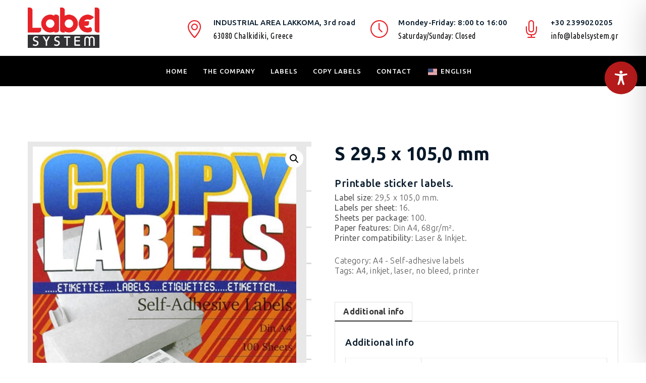

--- FILE ---
content_type: text/html; charset=UTF-8
request_url: https://www.labelsystem.gr/wp-content/plugins/translatepress-multilingual/includes/trp-ajax.php
body_size: 75
content:
[{"type":"regular","group":"dynamicstrings","translationsArray":{"en_US":{"translated":"COPY LABELS","status":"2","editedTranslation":"COPY LABELS"}},"original":"COPY LABELS"}]

--- FILE ---
content_type: text/html; charset=UTF-8
request_url: https://www.labelsystem.gr/wp-admin/admin-ajax.php
body_size: 1732
content:
[
    {
        "type": "regular",
        "group": "Dynamically Added Strings",
        "translationsArray": {
            "en_US": {
                "id": "277",
                "translated": "",
                "status": "0",
                "block_type": "0",
                "original_id": "277",
                "editedTranslation": ""
            }
        },
        "original": "https:\/\/www.labelsystem.gr\/wp-content\/uploads\/2018\/11\/A4-100x100.jpg",
        "dbID": "277",
        "blockType": "0"
    },
    {
        "type": "regular",
        "group": "Dynamically Added Strings",
        "translationsArray": {
            "en_US": {
                "id": "274",
                "translated": "",
                "status": "0",
                "block_type": "0",
                "original_id": "274",
                "editedTranslation": ""
            }
        },
        "original": "https:\/\/www.labelsystem.gr\/wp-content\/uploads\/2018\/11\/A4.jpg",
        "dbID": "274",
        "blockType": "0"
    },
    {
        "type": "regular",
        "group": "Dynamically Added Strings",
        "translationsArray": {
            "en_US": {
                "id": "280",
                "translated": "",
                "status": "0",
                "block_type": "0",
                "original_id": "280",
                "editedTranslation": ""
            }
        },
        "original": "View full-screen image gallery",
        "dbID": "280",
        "blockType": "0"
    },
    {
        "type": "regular",
        "group": "Dynamically Added Strings",
        "translationsArray": {
            "en_US": {
                "id": "279",
                "translated": "",
                "status": "0",
                "block_type": "0",
                "original_id": "279",
                "editedTranslation": ""
            }
        },
        "original": "\ud83d\udd0d",
        "dbID": "279",
        "blockType": "0"
    }
]

--- FILE ---
content_type: text/css
request_url: https://www.labelsystem.gr/wp-content/uploads/induzy/theme_1.css?ver=1.0
body_size: 28649
content:

/*
 * Induzy theme custom style
 */
/* General Styles */
body{
	color: #565656;
	font-family: Ubuntu;
	font-weight: 300;
	
	font-size: 16px;
	line-height: 20px;
	letter-spacing: .2px;
	
	
	
	
	
	
	
	
	
	
}h1{
	color: #051829;
	font-family: Ubuntu;
	font-weight: 700;
	
	font-size: 36px;
	line-height: 48px;
	letter-spacing: .5px;
	
	
	
}h2{
	color: #051829;
	font-family: Ubuntu;
	font-weight: 500;
	
	font-size: 35px;
	line-height: 42px;
	letter-spacing: .5px;
	
	
	
}h3{
	color: #051829;
	font-family: Ubuntu;
	font-weight: 500;
	
	font-size: 26px;
	line-height: 32px;
	letter-spacing: .5px;
	
	
	
}h4{
	color: #051829;
	font-family: Ubuntu;
	font-weight: 500;
	
	font-size: 20px;
	line-height: 20px;
	letter-spacing: .5px;
	
	
	
}h5{
	color: #051829;
	font-family: Ubuntu;
	font-weight: 500;
	
	font-size: 17px;
	line-height: 22px;
	
	
	
	
}h6{
	color: #051829;
	font-family: Ubuntu;
	font-weight: 500;
	
	font-size: 17px;
	line-height: 20px;
	letter-spacing: .2px;
	
	
	
}a{
	color: #565656;
}a:hover{
	color: #e5474c;
}a:active{
	color: #e50007;
}
/* Widget Typography Styles */
.widget{
	
	font-family: Ubuntu;
	font-weight: 400;
	
	font-size: 17px;
	line-height: 28px;
	letter-spacing: .5px;
	
	
	
}.widget .widget-title{
	
	font-family: Ubuntu;
	
	
	font-size: 18px;
	line-height: 26px;
	letter-spacing: .5px;
	
	
	
}.container, .boxed-container, .boxed-container .site-footer.footer-fixed, .custom-container {
	width: 1200px;
}.induzy-content > .induzy-content-inner{
}
/* Header Styles */
header.induzy-header {
	background-color: #ffffff;
	
	
	
	
	
	}
/* Topbar Styles */
.topbar{
	color: #ffffff;
	font-family: Ubuntu;
	font-weight: 300;
	
	
	
	
	
	text-transform: none;
	background: rgba(0,0,0,1);
}.topbar a{
	color: #ffffff;
}.topbar a:hover{
	color: #ffffff;
}.topbar a:active,.topbar a:focus {
	color: #ffffff;
}
.topbar-items > li{
    height: 20px ;
    line-height: 20px ;
}
.header-sticky .topbar-items > li,
.sticky-scroll.show-menu .topbar-items > li{
	height: 50px ;
    line-height: 50px ;
}
.topbar-items > li img{
	max-height: 20px ;
}
/* Logobar Styles */
.logobar{
	color: #000000;
	font-family: Ubuntu Condensed;
	font-weight: 400;
	
	font-size: 16px;
	
	letter-spacing: .5px;
	
	text-transform: none;
	background: rgba(255,255,255,1);
				border-bottom-width: 1px;
				border-bottom-style: solid;
				border-bottom-color: #eeeeee;
}.logobar a{
	color: #000000;
}.logobar a:hover{
	color: #fc8902;
}.logobar a:active,
.logobar a:focus, .logobar .induzy-main-menu > li.current-menu-item > a, .logobar .induzy-main-menu > li.current-menu-ancestor > a, .logobar a.active {
	color: #fc8902;
}
.logobar-items > li{
    height: 110px ;
    line-height: 110px ;
}
.logobar-items .media {
	max-height: 110px ;
}		
.header-sticky .logobar-items > li,
.sticky-scroll.show-menu .logobar-items > li{
	height: 70px ;
    line-height: 70px ;
}
.logobar-items > li img{
	max-height: 110px ;
}
/* Logobar Sticky Styles */
.header-sticky .logobar, .sticky-scroll.show-menu .logobar{
	
}.header-sticky .logobar a, .sticky-scroll.show-menu .logobar a{
}.header-sticky .logobar a:hover, .sticky-scroll.show-menu .logobar a:hover{
}.header-sticky .logobar a:active, .sticky-scroll.show-menu .logobar a:active,
.header-sticky .logobar .induzy-main-menu .current-menu-item > a, .header-sticky .logobar .induzy-main-menu .current-menu-ancestor > a,
.sticky-scroll.show-menu .logobar .induzy-main-menu .current-menu-item > a, .sticky-scroll.show-menu .logobar .induzy-main-menu .current-menu-ancestor > a ,
.header-sticky .logobar a.active, .sticky-scroll.show-menu .logobar a.active{
}
.header-sticky .logobar img.custom-logo, .sticky-scroll.show-menu .logobar img.custom-logo{
	max-height: 70px ;
}
/* Navbar Styles */
.navbar{
	color: #ffffff;
	font-family: Ubuntu;
	
	
	font-size: 14px;
	
	letter-spacing: 1px;
	
	text-transform: none;
	background: rgba(0,0,0,1);
				border-bottom-width: 0px;
				border-bottom-style: solid;
				border-bottom-color: #eeeeee;
}.navbar a{
	color: #ffffff;
}.navbar a:hover{
	color: #fc8902;
}.navbar a:active,.navbar a:focus, .navbar .induzy-main-menu > .current-menu-item > a, .navbar .induzy-main-menu > .current-menu-ancestor > a, .navbar a.active {
	color: #fc8902;
}.navbar .secondary-space-toggle > span{
	background-color: #ffffff;
}.header-sticky .navbar .secondary-space-toggle > span,
.sticky-scroll.show-menu .navbar .secondary-space-toggle > span{
	background-color: #ffffff;
}
.navbar-items > li{
    height: 60px ;
    line-height: 60px ;
}
.header-sticky .navbar-items > li,
.sticky-scroll.show-menu .navbar-items > li{
	height: 60px ;
    line-height: 60px ;
}
.navbar-items > li img{
	max-height: 60px ;
}
/* Navbar Sticky Styles */
.header-sticky .navbar, .sticky-scroll.show-menu .navbar{
	color: #ffffff;background: rgba(0,0,0,1);
}.header-sticky .navbar a, .sticky-scroll.show-menu .navbar a {
	color: #ffffff;
}.header-sticky .navbar a:hover, .sticky-scroll.show-menu .navbar a:hover {
	color: #fc8902;
}.header-sticky .navbar a:active, .sticky-scroll.show-menu .navbar a:active,
.header-sticky .navbar .induzy-main-menu .current-menu-item > a, .header-sticky .navbar .induzy-main-menu .current-menu-ancestor > a,
.sticky-scroll.show-menu .navbar .induzy-main-menu .current-menu-item > a, .sticky-scroll.show-menu .navbar .induzy-main-menu .current-menu-ancestor > a,
.header-sticky .navbar a.active, .sticky-scroll.show-menu .navbar a.active {
	color: #fc8902;
}
.header-sticky .navbar img.custom-logo, .sticky-scroll.show-menu .navbar img.custom-logo{
	max-height: 60px ;
}
/* Secondary Menu Space Styles */
.secondary-menu-area {width: 200px ;}.secondary-menu-area, .secondary-menu-area .widget {
	
	
	
	
	
	line-height: 20px;
	
	
	
	
	
	
	
	
	
	
	right: -200px;
}.secondary-menu-area.left-overlay, .secondary-menu-area.left-push{
}.secondary-menu-area.right-overlay, .secondary-menu-area.right-push{right: -200px;
}.secondary-menu-area .secondary-menu-area-inner{
}.secondary-menu-area a{
}.secondary-menu-area a:hover{
}.secondary-menu-area a:active{
}
/* Sticky Header Styles */
.sticky-header-space{
	
	
	
	
	
	
	
	
	
	
	
	
	
	
	
	
	
}.sticky-header-space li a{
}.sticky-header-space li a:hover{
}.sticky-header-space li a:active{
	color: #fc8902;
}
/* Mobile Header Styles */
.mobile-header-items > li{
    height: 60px ;
    line-height: 60px ;
}
.mobile-header .mobile-header-inner ul > li img {
	max-height: 60px ;
}
.mobile-header{background: rgba(0,0,0,1);
}.mobile-header-items li a{
	color: #ffffff;
}.mobile-header-items li a:hover{
	color: #fc8902;
}.mobile-header-items li a:active{
	color: #fc8902;
}
.header-sticky .mobile-header-items > li, .show-menu .mobile-header-items > li{
    height: 60px ;
    line-height: 60px ;
}
.header-sticky .mobile-header-items > li .mobile-logo img, .show-menu .mobile-header-items > li .mobile-logo img{
	max-height: 60px ;
}
.mobile-header .header-sticky, .mobile-header .show-menu{background: rgba(0,0,0,1);}.header-sticky .mobile-header-items li a, .show-menu .mobile-header-items li a{
	color: #ffffff;
}.header-sticky .mobile-header-items li a:hover, .show-menu .mobile-header-items li a:hover{
}.header-sticky .mobile-header-items li a:hover, .show-menu .mobile-header-items li a:hover{
}
/* Mobile Bar Styles */
.mobile-bar{
	color: #ffffff;
	
	
	
	
	
	
	
	
	
	background-color: #000000;
	
	
	
	
	
	
}.mobile-bar li a{
	color: #ffffff;
}.mobile-bar li a:hover{
	color: #fc8902;
}.mobile-bar li a:active, ul > li.current-menu-item > a, 
ul > li.current-menu-parent > a, ul > li.current-menu-ancestor > a,
.induzy-mobile-menu li.menu-item a.active {
	color: #fc8902;
}
/* Top Sliding Bar Styles */
/* General Menu Styles */
.menu-tag-hot{
	background-color: #ff0000;
}.menu-tag-new{
	background-color: #3940ff;
}.menu-tag-trend{
	background-color: #7d0fcc;
}
/* Main Menu Styles */
ul.induzy-main-menu > li > a,
ul.induzy-main-menu > li > .main-logo{
	
	font-family: Ubuntu;
	font-weight: 500;
	
	font-size: 13px;
	
	
	
	text-transform: uppercase;
	
}
/* Dropdown Menu Styles */
ul.dropdown-menu{
}ul.dropdown-menu > li{
	
	font-family: Ubuntu;
	font-weight: 500;
	
	font-size: 14px;
	line-height: 18px;
	letter-spacing: 0.4px;
	
	text-transform: none;
	
}ul.dropdown-menu > li a,
ul.mega-child-dropdown-menu > li a,
.header-sticky ul.dropdown-menu > li a, .sticky-scroll.show-menu ul.dropdown-menu > li a,
.header-sticky ul.mega-child-dropdown-menu > li a, .sticky-scroll.show-menu ul.mega-child-dropdown-menu > li a {
	color: #2b2b2b;
}ul.dropdown-menu > li a:hover,
ul.mega-child-dropdown-menu > li a:hover,
.header-sticky ul.dropdown-menu > li a:hover, .sticky-scroll.show-menu ul.dropdown-menu > li a:hover,
.header-sticky ul.mega-child-dropdown-menu > li a:hover, .sticky-scroll.show-menu ul.mega-child-dropdown-menu > li a:hover {
	color: #fc8902;
}ul.dropdown-menu > li a:active,
ul.mega-child-dropdown-menu > li a:active,
.header-sticky ul.dropdown-menu > li a:active, .sticky-scroll.show-menu ul.dropdown-menu > li a:active,
.header-sticky ul.mega-child-dropdown-menu > li a:active, .sticky-scroll.show-menu ul.mega-child-dropdown-menu > li a:active,
ul.dropdown-menu > li.current-menu-item > a, ul.dropdown-menu > li.current-menu-parent > a, ul.dropdown-menu > li.current-menu-ancestor > a,
ul.mega-child-dropdown-menu > li.current-menu-item > a {
	color: #fc8902;
}
/* Template Page Title Styles */
.induzy-single-post .page-title-wrap-inner{
		color: #000000;
	
	
	
	
	
	
	
	}.induzy-single-post .page-title-wrap a{
	}.induzy-single-post .page-title-wrap a:hover{
	}.induzy-single-post .page-title-wrap a:active{
	}.induzy-single-post .page-title-wrap-inner > .page-title-overlay{background: 0,186,5;
	}.induzy-blog .page-title-wrap-inner{
		color: #000000;
	
	
	
	
	
	
	
	}.induzy-blog .page-title-wrap a{
	}.induzy-blog .page-title-wrap a:hover{
	}.induzy-blog .page-title-wrap a:active{
	}.induzy-blog .page-title-wrap-inner > .page-title-overlay{
	}.induzy-page .page-title-wrap-inner{
		color: #000000;
	background-color: #eeeeee;
	
	
	
	
	
	
	}.induzy-page .page-title-wrap a{
	}.induzy-page .page-title-wrap a:hover{
	}.induzy-page .page-title-wrap a:active{
	}.induzy-page .page-title-wrap-inner > .page-title-overlay{
	}.induzy-archive .page-title-wrap-inner{
		color: #000000;
	
	
	
	
	
	
	
	}.induzy-archive .page-title-wrap a{
	}.induzy-archive .page-title-wrap a:hover{
	}.induzy-archive .page-title-wrap a:active{
	}.induzy-archive .page-title-wrap-inner > .page-title-overlay{
	}
/* Template Article Styles */
.single-post-template article.post{
		color: ;padding-top: 0;
	}.single-post-template article.post a{
	}.single-post-template article.post a:hover{
	}.single-post-template article.post a:active{
	}.single-post-template .post-format-wrap{
			
			
		}.single-post-template .post-quote-wrap > .blockquote, .single-post-template .post-link-inner, .single-post-template .post-format-wrap .post-audio-wrap{
			
			
		}.blog-template article.post{
		color: ;
	}.blog-template article.post a{
	}.blog-template article.post a:hover{
	}.blog-template article.post a:active{
	}.blog-template .post-format-wrap{
			
			
		}.blog-template .post-quote-wrap > .blockquote, .blog-template .post-link-inner, .blog-template .post-format-wrap .post-audio-wrap{
			
			
		}.archive-template article.post{
		color: ;
	}.archive-template article.post a{
	}.archive-template article.post a:hover{
	}.archive-template article.post a:active{
	}.archive-template .post-format-wrap{
			
			
		}.archive-template .post-quote-wrap > .blockquote, .archive-template .post-link-inner, .archive-template .post-format-wrap .post-audio-wrap{
			
			
		}
/* Blockquote / Audio / Link Styles */
.post-quote-wrap > .blockquote,blockquote{
	border-left-color: #e62228;
}.single-post-template .post-quote-wrap > .blockquote{
			background-color: rgba(0, 0, 0, 0.7);
		}.blog-template .post-quote-wrap > .blockquote{
			background-color: rgba(0, 0, 0, 0.7);
		}.archive-template .post-quote-wrap > .blockquote{
			background-color: rgba(0, 0, 0, 0.7);
		}.single-post-template .post-link-inner{
			background-color: rgba(0, 0, 0, 0.7);
		}.blog-template .post-link-inner{
			background-color: rgba(0, 0, 0, 0.7);
		}.archive-template .post-link-inner{
			background-color: rgba(0, 0, 0, 0.7);
		}
/* Post Item Overlay Styles */
.post-overlay-items{
	color: ;
}.post-overlay-items a{
}.post-overlay-items a:hover{
}.post-overlay-items a:hover{
}
/* Footer Styles */
.site-footer{
	color: #ffffff;
	
	
	
	
	
	
	
	
	
	
	
	
	
	
	
	
}.site-footer .widget{
	color: #ffffff;
	
	
	
	
	
	
	
	
	
}
footer.site-footer:before {
	position: absolute;
	height: 100%;
	width: 100%;
	top: 0;
	left: 0;
	content: "";
	background-color: rgba(0,0,0,0.8);
}.site-footer a{
}.site-footer a:hover{
}.site-footer a:hover{
}
/* Footer Top Styles */
.footer-top-wrap{
	
	
	
	
	
	
	
	
	
	background: rgba(23,34,44,1);
}.footer-top-wrap .widget{
	
	
	
	
	
	
	
	
	
	
}.footer-top-wrap a{
}.footer-top-wrap a:hover{
}.footer-top-wrap a:hover{
}.footer-top-wrap .widget .widget-title {
	color: ;
}
/* Footer Middle Styles */
.footer-middle-wrap{
	color: #c1c1c1;
	
	
	
	
	
	
	
	
	background: rgba(23,34,44,1);padding-top: 100px;padding-bottom: 90px;
}.footer-middle-wrap .widget{
	color: #c1c1c1;
	
	
	
	
	
	
	
	
	
}.footer-middle-wrap a{
	color: #c1c1c1;
}.footer-middle-wrap a:hover{
	color: #fc8902;
}.footer-middle-wrap a:active{
	color: #fc8902;
}.footer-middle-wrap .widget .widget-title {
	color: #ffffff;
}
/* Footer Bottom Styles */
.footer-bottom{
	color: #c1c1c1;
	
	
	
	
	
	
	
	
	background: rgba(16,25,33,1);
				border-top-width: 1px;
				border-top-style: solid;
				border-top-color: #eeeeee;padding-top: 25px;padding-bottom: 25px;
}.footer-bottom .widget{
	color: #c1c1c1;
	
	
	
	
	
	
	
	
	
}.footer-bottom a{
	color: #b5b5b5;
}.footer-bottom a:hover{
	color: #fc8902;
}.footer-bottom a:active{
	color: #fc8902;
}.footer-bottom-wrap .widget .widget-title {
	color: #c1c1c1;
}
/* Theme Extra Styles */
.theme-color {
	color: #e62228;
}.theme-color-bg {
	background-color: #e62228;
}.default-color {
	color: #e62228 !important;
}
/*----------- General Style----------- */
::selection {
	background : #e62228;
}b {
	color : #e62228;
}.typo-white a:hover {
	color : #e62228;
}.secondary-space-toggle > span {
	background : #e62228;
}.top-sliding-toggle.fa-minus {
	border-top-color : #e62228;
}
/*----------- Header Topbar ----------- */
.topbar .topbar-inner .topbar-items .header-phone span,
.topbar .topbar-inner .topbar-items .header-address span,
.topbar .topbar-inner .topbar-items .header-email span {
	color : #e62228;
}
/*----------- Header Logobar ----------- */
.header-inner .logobar-inner .media i {
	color : #e62228;
}
/*----------- Menu----------- */
.dropdown:hover > .dropdown-menu,.is-style-outline .wp-block-button__link  {
	border-color: #e62228;
}.navbar ul ul ul.dropdown-menu li .nav-link:focus, 
ul.nav ul ul.dropdown-menu li .nav-link:focus {
	color: #e62228;
}
/*----------- Search Style----------- */
input[type="submit"], .search-form .input-group .btn {
	background: #e62228;
}
/*----------- Button Style----------- */
.btn, button , .btn.bordered:hover,
.wp-block-button__link{
	background: #e62228;
}.btn.classic:hover {
	background: #e62228;
}.btn.link {
	color: #e62228;
}.typo-white a.vc_general.vc_btn3:hover {
	color: #e62228 !important;
}.btn.bordered {
	border-color: #e62228;
	color: #e62228;
}.header-slider-wrapper .btn.btn-outline:hover {
	background-color: #e62228;
	border-color: #e62228;
}
/* -----------Pagination Style----------- */
.nav.pagination > li.nav-item a {
	background: #e62228;
	border-color: #e62228;
}
/*----------- Select Style ----------- */
select:focus {
	border-color: #e62228;
}
/*----------- Header Styles---------------- */
.close:before, .close:after { 
	background: #e62228;
}.nav-link:focus, .nav-link:hover { 
	color: #e62228;
}.zmm-dropdown-toggle { 
	color: #e62228;
}ul li.theme-color a {
	color: #e62228 !important;
}
/*----------- Post Style----------- */
.post .entry-title:after {
	background-color: #e62228;
}.top-meta ul li a:hover, 
.bottom-meta ul li a:hover { 
	color: #e62228;
}.post-meta > ul > li.nav-item .post-social a i { 
	color: #e62228;
}.post-meta ul li.nav-item a.read-more {
	background-color: #e62228;
}
/*----------- Post Navigation ---------*/
.post-navigation .nav-links .nav-next a, .post-navigation .nav-links .nav-previous a {
	border-color: #e62228;
}.post-navigation .nav-links .nav-next a:hover, .post-navigation .nav-links .nav-previous a:hover {
	background-color: #e62228;
}.custom-post-nav > .prev-nav-link > .post-nav-text, .custom-post-nav > .next-nav-link > .post-nav-text {
	background-color: #e62228;
}
/*----------- Calender---------------- */
.calendar_wrap th ,tfoot td { 
	background: #e62228;
}.widget_calendar caption {
	border-color: #e62228;
}
/*----------- Archive---------------- */
.widget_archive li:before { 
	color: #e62228;
}.comments-wrap > * i { 
	color: #e62228;
}
/*----------- Instagram widget---------------- */
.null-instagram-feed p a { 
	background: #e62228;
}
/*----------- Service Menu---------------- */
.widget .menu-item-object-iy-service.current-menu-item a,
.widget .menu-item-object-iy-service a:hover { 
	background: #e62228;
}.site-footer .widget .menu-item-object-iy-service.current-menu-item a:hover {
	color: #e62228;	
}
/*----------- Service Menu---------------- */
.widget .menu-item-object-iy-service a { 
	border-color: #e62228;
}
/*----------- Post Nav---------------- */
.zozo_advance_tab_post_widget .nav-tabs .nav-item.show .nav-link, .widget .nav-tabs .nav-link.active { 
	background: #e62228;
}
/*----------- Back to top---------------- */
.back-to-top > i { 
	background: #e62228;
}
/*----------- Owl Carousel---------------- */
.owl-dot span , .owl-prev, .owl-next  { 
	color: #e62228;
}
/*----------- Shortcodes---------------- */
.entry-title a:hover { 
	color: #e62228;
}.typo-white .entry-title:hover {
	color: #e62228;
}.title-separator.separator-border { 
	background-color: #e62228;
}
/*----------- Twitter---------------- */
.twitter-3 .tweet-info { 
	border-color: #e62228;
}.twitter-wrapper.twitter-dark a { 
	color: #e62228;
}
/*----------- Pricing table---------------- */
.price-text { 
	color: #e62228;
}.pricing-style-1 .pricing-table-info { 
	background-color: #e62228;
}.pricing-style-3 .pricing-inner-wrapper,.pricing-table-wrapper .btn:hover { 
	border-color: #e62228;
}.pricing-style-2 .price-text p { 
	color: #e62228;
}.pricing-style-3 .pricing-title::before,
.pricing-style-3 .pricing-title::after { 
	background-color: #e62228;
}.pricing-style-3 ul.pricing-features-list > li {
	box-shadow: 0 7px 10px -9px rgba(230,34,40, 0.8);
}
/*-----------Compare Pricing table---------------- */
.compare-pricing-wrapper .pricing-table-head, .compare-features-wrap { 
	background: #e62228;
}.compare-pricing-style-3.compare-pricing-wrapper .btn:hover { 
	background: #e62228;
}
/*-----------Counter Style---------------- */
.counter-style-1 .counter-value h3 { 
	color: #e62228;
}.counter-wrapper.counter-style-2 { 
	border-color: #e62228;
}.counter-style-4 .counter-up {
	color: #e62228;
}
/*-----------Testimonials---------------- */
.typo-white .client-name:hover,
.testimonial-dark .client-name:hover { 
	color: #e62228;
}.testimonial-additional-info .company-url-wrap a { 
	color: #e62228;
}.testimonial-wrapper.testimonial-1 .testimonial-excerpt { 
	border-color: #e62228;
}.testimonial-wrapper.testimonial-1 .testimonial-excerpt::before {
	color: #e62228;
}.testimonial-wrapper.testimonial-1 .testimonial-excerpt:after { 
	border-color: #e62228 transparent transparent;
}
/*-----------Events---------------- */
.events-date { 
	border-color: #e62228;
}
/*-----------Team---------------- */
.team-wrapper.team-1 .team-inner.team-grid-wrap .team-name .client-name,
.team-wrapper.team-2 .team-inner .team-designation {
	color: #e62228;
}.team-wrapper.team-1 .team-inner .team-name .client-name:hover,
.team-dark .client-name:hover {
	color: #e62228;
}.team-wrapper.team-1 .team-inner.team-grid-wrap:hover {
	background: #e62228;
}.team-wrapper.team-3 .team-inner > .team-thumb { 
	border-color: #e62228;
}
/*-----------Timeline---------------- */
.timeline-style-2 .timeline > li > .timeline-panel { 
	border-color: #e62228;
}.timeline-style-2 .timeline > li > .timeline-panel:before { 
	border-left-color: #e62228;
	border-right-color: #e62228;
}.timeline-style-2 .timeline > li > .timeline-panel:after { 
	border-left-color: #e62228;
	border-right-color: #e62228;
}.timeline > li > .timeline-panel:after { 
	border-right-color: #e62228;
}.timeline-style-3 .timeline > li > .timeline-sep-title { 
	background: #e62228;
}
/*-----------Portfolio---------------- */
.portfolio-masonry-layout .portfolio-angle .portfolio-title h4:after ,
.portfolio-default .portfolio-icons p a{
	background-color: #e62228;
}span.portfolio-meta-icon {
	color: #e62228;
}.portfolio-filter.filter-1 ul > li.active > a, .portfolio-filter.filter-1 ul > li > a:hover {
	background-color: #e62228;
}.portfolio-filter.filter-1 ul > li > a, .portfolio-filter.filter-1 ul > li > a:hover {
	border: solid 1px #e62228;
}.portfolio-filter.filter-1 ul > li > a {
	border-color: #e62228;
}.portfolio-masonry-layout .portfolio-classic .portfolio-content-wrap {
	background: #e62228;
}.portfolio-filter.filter-2 .active a.portfolio-filter-item {
	color: #e62228;
}.portfolio-filter.filter-2 li a:after {
	background-color: #e62228;
}.portfolio-slide .portfolio-content-wrap {
	background: #e62228;
}.portfolio-minimal .portfolio-overlay-wrap:before,
.portfolio-minimal .portfolio-overlay-wrap:after { 
	border-color: #e62228;
}.portfolio-classic .portfolio-overlay-wrap:before {
	border-color: #e62228;
}.portfolio-angle .portfolio-overlay-wrap:before { 
 background: linear-gradient(-45deg, rgba(0, 0, 0, 0.75) 0%, rgba(230,34,40, 0.86) 100%);
 
}.portfolio-archive-title a:hover {
	color: #e62228;
}
/*-----------Feature Box---------------- */
.feature-box-wrapper.border-hover-color:hover {
    border-bottom-color: #e62228 !important;
}span.feature-box-ribbon	{ 
	background: #e62228;
}
/*-----------Flipbox---------------- */
[class^='imghvr-shutter-out-']:before, [class*=' imghvr-shutter-out-']:before,
[class^='imghvr-shutter-in-']:after, [class^='imghvr-shutter-in-']:before, [class*=' imghvr-shutter-in-']:after, [class*=' imghvr-shutter-in-']:before,
[class^='imghvr-reveal-']:before, [class*=' imghvr-reveal-']:before {
	background-color: #e62228;
}
/*-----------Progress Bar---------------- */
.vc_progress_bar .vc_single_bar .vc_bar { 
	background: #e62228;
}
/*-----------Services---------------- */
.services-wrapper.services-1 .services-inner .services-title h4::after { 
	background: #e62228;
}.services-2 .services-title a { 
	background: #e62228;
}.services-3 .services-inner > .services-thumb { 
	border-color: #e62228;
}.services-wrapper.services-dark .services-title .entry-title:hover,
.services-wrapper.services-dark .services-read-more .read-more:hover {
	color: #e62228;
}
/*-----------Blog---------------- */
.blog-style-3 .post-thumb { 
	border-color: #e62228;
}.blog-wrapper.blog-style-1 .blog-inner > .post-thumb::before {
    border-top-color: #e62228;
    border-bottom-color: #e62228;
}.blog-wrapper.blog-style-1 .blog-inner > .post-thumb::after {
    border-right-color: #e62228;
    border-left-color: #e62228;
}
/*-----------Tour---------------- */
.vc_tta-style-modern .vc_tta-tab.vc_active a{ 
	background-color: #e62228 !important;
}
/*-----------Tabs---------------- */
.vc_tta.vc_tta-tabs.vc_general.vc_tta-style-classic .vc_active > a {
    border-top-color: #e62228 !important;
}.vc_tta-tabs.vc_tta-style-flat .vc_tta-tabs-list .vc_tta-tab.vc_active a,
.vc_tta-tabs.vc_tta-style-flat .vc_tta-tabs-list .vc_tta-tab.vc_active a:hover,
.vc_tta-tabs.vc_tta-style-flat .vc_tta-panels .vc_tta-panel.vc_active .vc_tta-panel-heading { 
	background-color: #e62228 !important;
}
/*-----------Accordin---------------- */
.vc_tta.vc_tta-accordion.vc_tta-style-flat .vc_active .vc_tta-controls-icon-position-left.vc_tta-panel-title > a > i {
	color: #e62228 !important;
}
/*-----------Contact Info---------------- */
.contact-info-wrapper.contact-info-style-2 .contact-mail a:hover,
.contact-widget-info > p > span:first-child { 
	color: #e62228;
}
/*-----------Contact form 7---------------- */
.wpcf7 input[type="submit"],
.dark-inputs .wpcf7 input.wpcf7-submit { 
	background: #e62228;
}.contact-form-classic .wpcf7 textarea, .contact-form-classic .wpcf7 input, .contact-form-classic .wpcf7 select { 
	border-color: #e62228;
}
/*-----------Shape Arrow---------------- */
.shape-arrow .wpb_column:nth-child(2) .feature-box-wrapper, 
.shape-arrow .wpb_column:last-child .feature-box-wrapper { 
	background: #e62228;
}.shape-arrow .wpb_column:first-child .feature-box-wrapper::before,
.shape-arrow .wpb_column:nth-child(3) .feature-box-wrapper::before { 
	border-top-color: #e62228;
	border-bottom-color: #e62228;
}.shape-arrow .wpb_column .feature-box-wrapper::before,
.shape-arrow .wpb_column .feature-box-wrapper::after,
.shape-arrow .wpb_column:nth-child(2) .feature-box-wrapper::before,
.shape-arrow .wpb_column:nth-child(2) .feature-box-wrapper::after,
.shape-arrow .wpb_column:last-child .feature-box-wrapper::before, 
.shape-arrow .wpb_column:last-child .feature-box-wrapper::after { 
	border-left-color: #e62228;
}
/*-----------Woocommerce---------------- */
.woocommerce ul.products li.product .price,
.woocommerce .product .price,
.woocommerce.single  .product .price,
.woocommerce p.stars a { 
	color: #e62228;
}.woocommerce .product .onsale { 
	background-color: #e62228;
}.woocommerce ul.products li.product .woocommerce-loop-product__title:hover {
	color: #e62228;
}.woocommerce .product .button, 
.woocommerce.single .product .button,
.woocommerce #review_form #respond .form-submit input,
.woocommerce button.button,
.woocommerce ul.products li.product .woo-thumb-wrap .button:hover,
.woocommerce ul.products li.product .woo-thumb-wrap .added_to_cart,
.woocommerce ul.products li.product .woo-thumb-wrap .added_to_cart:hover { 
	background-color: #e62228;
}.woocommerce .widget_price_filter .ui-slider .ui-slider-range { 
	background-color: #e62228;
}.dropdown-menu.cart-dropdown-menu .mini-view-cart a { 
	background-color: #e62228;
}.woocommerce #content input.button, .woocommerce #respond input#submit, 
.woocommerce a.button, .woocommerce button.button, .woocommerce input.button, 
.woocommerce-page #content input.button, .woocommerce-page #respond input#submit, 
.woocommerce-page a.button, .woocommerce-page button.button, .woocommerce-page input.button,
.woocommerce input.button.alt, .woocommerce input.button.disabled, .woocommerce input.button:disabled[disabled],
.cart_totals .wc-proceed-to-checkout a.checkout-button,.woocommerce #respond input#submit.alt, .woocommerce a.button.alt, .woocommerce button.button.alt, .woocommerce input.button.alt {
	background-color: #e62228;
}.woocommerce-info,
.woocommerce-message {
	border-top-color: #e62228;
}.woocommerce-info::before,
.woocommerce-message::before {
	color: #e62228;
}.form-control:focus {
	border-color: #e62228 !important;
}.woocommerce nav.woocommerce-pagination ul li a:hover, 
.woocommerce nav.woocommerce-pagination ul li a:active, 
.woocommerce nav.woocommerce-pagination ul li a:focus, 
.woocommerce nav.woocommerce-pagination ul li span.page-numbers.current {
	background-color: #e62228;
}.woo-top-meta select {     background-image: url(https://www.labelsystem.gr/wp-content/themes/induzy/assets/images/icon-select.png); }
/*-----------Widget---------------- */
.widget-title::after { 
	background-color: #e62228;
}
/*-----------Mailchimp Widget---------------- */
.induzy_mailchimp_widget input.zozo-mc.btn {
	background-color: #e62228;
}
/*-----------Footer---------------- */
.widget .footer-info .media::before {
	color : #e62228;
}.current_page_item a { 
	color: #e62228;
}.mptt-shortcode-wrapper ul.mptt-menu.mptt-navigation-tabs li.active a, .mptt-shortcode-wrapper ul.mptt-menu.mptt-navigation-tabs li:hover a { 
	border-color: #e62228;
}
/*-----------Revolution Slider---------------- */
.header-slider-wrapper .btn.btn-default { 
	border-color: #e62228;
}.header-slider-wrapper .btn.btn-outline:hover { 
	background-color: #e62228;
	border-color: #e62228;
}
/*-----------Custom Class---------------- */
.contact-info-wrapper > div span.icons,.post-comments span.author:before, .post-comments span.date:before,a.comment-reply-link i{ 
	color: #e62228;
}
/*----------- Gutenberg ---------------- */
.wp-block-button__link,.wp-block-file .wp-block-file__button { 
	background: #e62228;
}.wp-block-quote,blockquote.wp-block-quote.is-style-large,
.wp-block-quote[style*="text-align:right"], .wp-block-quote[style*="text-align: right"] { 
	border-color: #e62228;
}.is-style-outline { 
	color: #e62228;
}

--- FILE ---
content_type: text/css
request_url: https://www.labelsystem.gr/wp-content/themes/induzy-child/style.css
body_size: 313
content:
/*
Theme Name: Induzy Child
Description: Child Theme for Induzy Theme
Author: Zozothemes
Version: 1.0
Template: induzy
Tags: one-column, two-columns, right-sidebar, flexible-header, custom-colors, custom-header, custom-menu, custom-logo, editor-style, featured-images, footer-widgets, post-formats, rtl-language-support, sticky-post, theme-options, threaded-comments, translation-ready
Text Domain: zozotheme
*/

/*Custom Style Code Right Here */

--- FILE ---
content_type: text/css;charset=UTF-8
request_url: https://www.labelsystem.gr/en/?custom-css=c7c086fe2e
body_size: 2712
content:
nav.onetap-accessibility.onetap-plugin-onetap .onetap-container .onetap-accessibility-settings header.onetap-header-top .onetap-languages .onetap-text span {
    color: #fff !important;
	background-color: #b51b1b !important;
}

.woocommerce .product .button {
    background-color: #C4312F;
	color: white !important;
	opacity: 1 !important;
}


.woocommerce img, .woocommerce-page img {
    background-color: #f2f2f2;
}

.woocommerce-product-gallery__image {
    border: 10px #e8e8e8 solid;
}

.woocommerce #content div.product .woocommerce-tabs, .woocommerce div.product .woocommerce-tabs, .woocommerce-page #content div.product .woocommerce-tabs, .woocommerce-page div.product .woocommerce-tabs {
    float: right;
    width: 48%;
    clear: none;
}

.woocommerce img, .woocommerce-page img {
    background-color: unset;
}

.related, .products {
    display: block;
    clear: both;
}

.pllp-labelsystem-1.pl-loop-1.pl-loop .pl-title {
    font-size: 1.5em;
    line-height: 0.5em;
    margin-bottom: 1.5em;
    font-weight: 500;
    color: #444;
	  text-align: center;
}

.flex-viewport {
    height: 810px !important;
}

.woo-top-meta select {
    padding: 5px;
    width: unset;
}

.logobar-items > li img {
	max-height:100px !important;
}

.main-logo img.custom-logo {
    padding: 10px 0;
    background: none;
}

.vc_single_bar .vc_label_units {
	top: -1px;
	color: white;
}

.vc-progress-bar-stack .vc_single_bar .vc_label {
	top:-25px;
}

.services-title a.entry-title {font-size:25px;}

.list-with-bullets li {
    list-style-type: disc;
    line-height: 35px;
    font-size: large;
}

.service-content .vc_row {
    padding: 20px 0;
}

label.contact-form {display:table-column-group !important;}

.woo-top-meta select {
    position: relative;
    display: inline-block;
    margin-left: 10px;
    line-height: 24px;
    padding: 8px 20px 8px 4px;
    height: 50px;
    width: unset;
    color: black;
    cursor: pointer;
    border: 1px solid #f8f8f8;
    -webkit-appearance: none;
    background-color: #f7f7f7;
    background-position: right center;
    background-repeat: no-repeat;
    -moz-appearance: none;
    -ms-appearance: none;
    -o-appearance: none;
}

.woo-top-meta {
	font-size:14px !important;
	line-height: 26px;
}

.pl-grid-table {
    float: right;
    height: 3em;
    margin-right: 1em;
    margin-bottom: 2em;
    color: red !important;
}


.header-inner .logobar-inner .media i, .header-inner .logobar-inner .media em {
    color: #e62228;
}

.header-inner .media i, .header-inner .media em {
    margin-right: 20px;
    font-size: 35px;
    vertical-align: middle;
    line-height: 40px;
    height: 40px;
}

.zmm-dropdown-toggle {
    z-index: 10;
}

.mobile-bar-items a.nav-link {
    font-size: 20px;
}

.mobile-bar-items .zmm-dropdown-toggle {
    font-size: 18px;
}